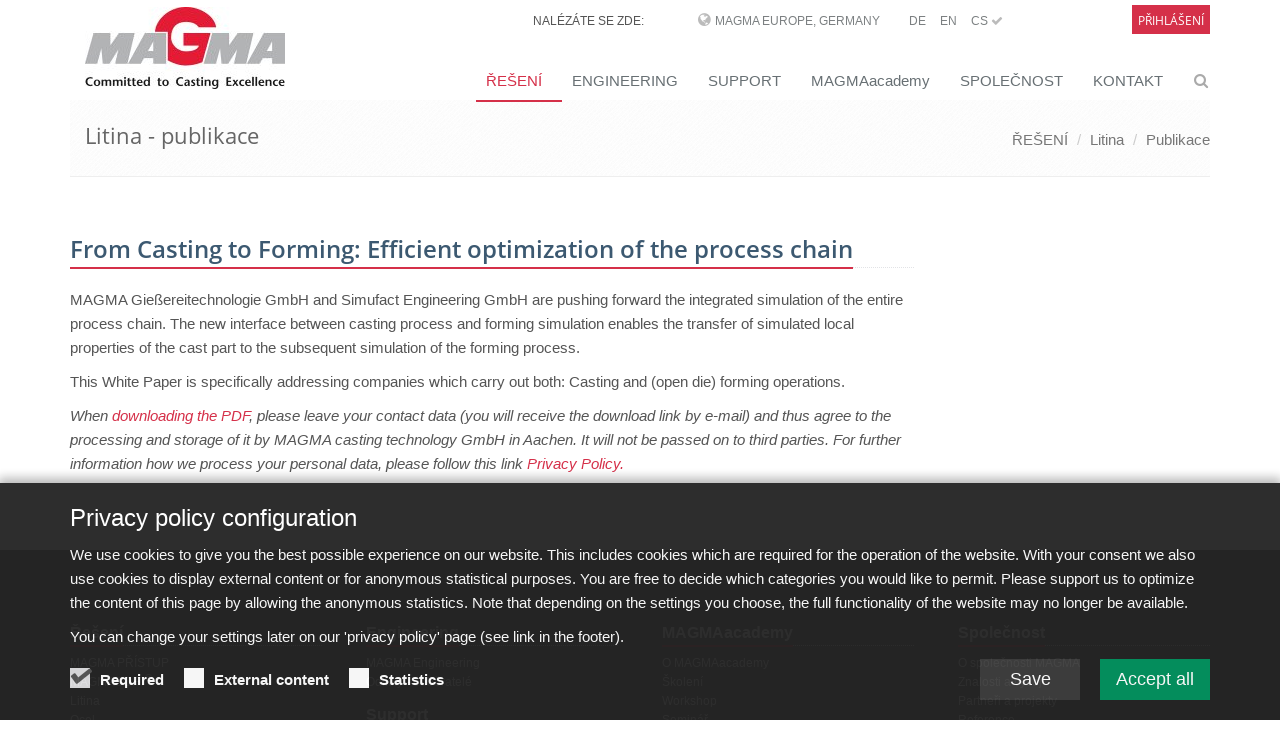

--- FILE ---
content_type: text/html;charset=UTF-8
request_url: https://www.magmasoft.de/cs/reseni/litina/publikace/From-Casting-to-Forming-Efficient-optimization-of-the-process-chain
body_size: 7740
content:
<!DOCTYPE html>
<html lang="en">
<head>

<title>From Casting to Forming: Efficient optimization of the process chain</title>

<meta charset="UTF-8">
<meta http-equiv="X-UA-Compatible" content="IE=edge">
<meta name="viewport" content="width=device-width, initial-scale=1.0">
<meta name="description" content="">
<meta name="keywords" content="">
<meta name="robots" content="index, follow">
<meta name="revisit-after" content="7 days">

<link rel="apple-touch-icon" href="/export/system/modules/org.opencms.apollo.template.basics/resources/img/favicon_120.png" />
<link rel="icon" href="/export/system/modules/org.opencms.apollo.template.basics/resources/img/favicon_120.png" type="image/png" />

<link rel="stylesheet" href="/export/system/modules/com.magmasoft.apollo.extensions/resources/css/style-magma.min.css" />




<link rel="stylesheet" href="/export/system/modules/com.magmasoft.apollo.extensions/resources/css/flags.css">
</head>
<body>
<div id="mercury-page" class="wrapper">

<div  id="page-complete" ><div class=""><div ><div class="container "><div ><div class="mb-10">
		<div class="header topheader-magma">
			<div class="magma">
            
		        <div class="row">
		            <div class="col-sm-8 col-md-10 hidden-xs" style="z-index:1000">
		            	<div class="hidden-sm hidden-xs topbar">
							<ul class="loginbar pull-right magmahead">
									<li class="magmahead-padding-wide">NALÉZÁTE SE ZDE:</li>
									<li class="hoverSelector magmahead-padding-medium">
											<i class="fa fa-globe"></i>
											<a>MAGMA Europe, Germany</a>
		          							
											<ul class="hidden-xs hidden-sm languages magmahead hoverSelectorBlock ">
												<li >
															<div class="magmahead-site-right">
																<a href="https://www.magmasoft.de/de/">DE&nbsp;</a>
																<a href="https://www.magmasoft.de/en/">EN&nbsp;</a>
																<a href="https://www.magmasoft.de/cs/">CS&nbsp;<i class="fa fa-check"></i>&nbsp;</a>
																</div>
															<div class="magmahead-site-left"><a href="https://www.magmasoft.de/?no_geo_redirect">MAGMA Europe, Germany</a></div>                                           
														</li>                                                       
													<li >
															<div class="magmahead-site-right">
																<a href="https://www.magmasoft.com/en/">EN&nbsp;</a>
																<a href="https://www.magmasoft.com/es/">ES&nbsp;</a>
																</div>
															<div class="magmahead-site-left"><a href="https://www.magmasoft.com/?no_geo_redirect">MAGMA North-America, USA</a></div>                                           
														</li>                                                       
													<li >
															<div class="magmahead-site-right">
																<a href="https://www.magmasoft.com.sg/en/">EN&nbsp;</a>
																</div>
															<div class="magmahead-site-left"><a href="https://www.magmasoft.com.sg/?no_geo_redirect">MAGMA Asia-Pacific, Singapore</a></div>                                           
														</li>                                                       
													<li >
															<div class="magmahead-site-right">
																<a href="https://www.magmasoft.com.br/pt/">PT&nbsp;</a>
																<a href="https://www.magmasoft.com.br/es/">ES&nbsp;</a>
																</div>
															<div class="magmahead-site-left"><a href="https://www.magmasoft.com.br/?no_geo_redirect">MAGMA South-America, Brazil</a></div>                                           
														</li>                                                       
													<li >
															<div class="magmahead-site-right">
																<a href="https://www.magmasoft.com.tr/en/">EN&nbsp;</a>
																<a href="https://www.magmasoft.com.tr/tr/">TR&nbsp;</a>
																</div>
															<div class="magmahead-site-left"><a href="https://www.magmasoft.com.tr/?no_geo_redirect">MAGMA Türkiye</a></div>                                           
														</li>                                                       
													<li >
															<div class="magmahead-site-right">
																<a href="https://www.magmasoft.cn/en/">EN&nbsp;</a>
																<a href="https://www.magmasoft.cn/zh/">ZH&nbsp;</a>
																</div>
															<div class="magmahead-site-left"><a href="https://www.magmasoft.cn/?no_geo_redirect">MAGMA China</a></div>                                           
														</li>                                                       
													<li >
															<div class="magmahead-site-right">
																<a href="https://www.magmasoft.co.in/en/">EN&nbsp;</a>
																</div>
															<div class="magmahead-site-left"><a href="https://www.magmasoft.co.in/?no_geo_redirect">MAGMA India</a></div>                                           
														</li>                                                       
													<li >
															<div class="magmahead-site-right">
																<a href="https://www.magmasoft.co.kr/en/">EN&nbsp;</a>
																<a href="https://www.magmasoft.co.kr/ko/">KO&nbsp;</a>
																</div>
															<div class="magmahead-site-left"><a href="https://www.magmasoft.co.kr/?no_geo_redirect">MAGMA Korea</a></div>                                           
														</li>                                                       
													</ul>
										</li>
										
										
		          						<li class="magmahead-padding-small"><a href="https://www.magmasoft.de/de/">DE</a></li>				  		
										<li class="magmahead-padding-small"><a href="https://www.magmasoft.de/en/">EN</a></li>				  		
										<li class="magmahead-padding-small"><a href="https://www.magmasoft.de/cs/">CS&nbsp;<i class="fa fa-check"></i></a></li>				  		
										</ul>
							</div>
		          	</div>
		            
			          <div class="col-sm-4 col-md-2 hidden-xs hidden-sm" >
						<div class="topbar">
		         	 		<ul class="loginbar pull-right magmahead">
									 <li class="hoverSelector magmahead magmalogin">                              
		                                		<a href="/cs/support/intro/">Přihlášení</a>
		                            		</li>                            	
		                            	</ul>
		         	 	</div>	
						</div>
		        </div>
	            
	           	<div class="row">
		        	<div class="col-xs-12 hidden-md hidden-lg">
						<div class="lang-login-bar">
			          		<div class="topbar pull-right">							
			         	 		<ul class="loginbar magmahead">
							<li class="hoverSelector magmahead magmalogin">    
		                            			<a href="/cs/support/intro/">              
		                                			<span>Login</span><i class="button fa fa-sign-in"></i>
	                            				</a>       
	                            			</li>                     	
		                            	</ul>
			         	 	</div>	
			         	 	
			         	 	<div class="langbutton pull-right"><i class="fa fa-globe"></i></div>
			        		</div>
						<ul class="hidden-xs hidden-sm hidden-md hidden-lg languages languagesxs magmahead hoverSelectorBlock ">
							<li >
										<div class="magmahead-site-right">
											<a href="https://www.magmasoft.de/de/">DE&nbsp;</a>	
											<a href="https://www.magmasoft.de/en/">EN&nbsp;</a>	
											<a href="https://www.magmasoft.de/cs/">CS&nbsp;</a>	
											</div>
										<div class="magmahead-site-left"><a href="https://www.magmasoft.de/?no_geo_redirect">MAGMA Europe, Germany</a></div>                                           
									</li>                                                       
								<li >
										<div class="magmahead-site-right">
											<a href="https://www.magmasoft.com/en/">EN&nbsp;</a>	
											<a href="https://www.magmasoft.com/es/">ES&nbsp;</a>	
											</div>
										<div class="magmahead-site-left"><a href="https://www.magmasoft.com/?no_geo_redirect">MAGMA North-America, USA</a></div>                                           
									</li>                                                       
								<li >
										<div class="magmahead-site-right">
											<a href="https://www.magmasoft.com.sg/en/">EN&nbsp;</a>	
											</div>
										<div class="magmahead-site-left"><a href="https://www.magmasoft.com.sg/?no_geo_redirect">MAGMA Asia-Pacific, Singapore</a></div>                                           
									</li>                                                       
								<li >
										<div class="magmahead-site-right">
											<a href="https://www.magmasoft.com.br/pt/">PT&nbsp;</a>	
											<a href="https://www.magmasoft.com.br/es/">ES&nbsp;</a>	
											</div>
										<div class="magmahead-site-left"><a href="https://www.magmasoft.com.br/?no_geo_redirect">MAGMA South-America, Brazil</a></div>                                           
									</li>                                                       
								<li >
										<div class="magmahead-site-right">
											<a href="https://www.magmasoft.com.tr/en/">EN&nbsp;</a>	
											<a href="https://www.magmasoft.com.tr/tr/">TR&nbsp;</a>	
											</div>
										<div class="magmahead-site-left"><a href="https://www.magmasoft.com.tr/?no_geo_redirect">MAGMA Türkiye</a></div>                                           
									</li>                                                       
								<li >
										<div class="magmahead-site-right">
											<a href="https://www.magmasoft.cn/en/">EN&nbsp;</a>	
											<a href="https://www.magmasoft.cn/zh/">ZH&nbsp;</a>	
											</div>
										<div class="magmahead-site-left"><a href="https://www.magmasoft.cn/?no_geo_redirect">MAGMA China</a></div>                                           
									</li>                                                       
								<li >
										<div class="magmahead-site-right">
											<a href="https://www.magmasoft.co.in/en/">EN&nbsp;</a>	
											</div>
										<div class="magmahead-site-left"><a href="https://www.magmasoft.co.in/?no_geo_redirect">MAGMA India</a></div>                                           
									</li>                                                       
								<li >
										<div class="magmahead-site-right">
											<a href="https://www.magmasoft.co.kr/en/">EN&nbsp;</a>	
											<a href="https://www.magmasoft.co.kr/ko/">KO&nbsp;</a>	
											</div>
										<div class="magmahead-site-left"><a href="https://www.magmasoft.co.kr/?no_geo_redirect">MAGMA Korea</a></div>                                           
									</li>                                                       
								</ul>
			            
			            <div class="lang-select-prototype">
				            <div class="navbar-collapse mega-menu langbar-responsive-collapse collapse in" aria-expanded="true">
								<div class="container mt-10">
									<ul class="nav navbar-nav">
										<li class="dropdown active open">
											<span class="dropdown-toggle" style="height: 5px; padding: 0;">&nbsp;</span>
											<ul class="dropdown-menu">
											
												<li class="lang-entry dropdown-submenu ">
														<a href="/?no_geo_redirect" class="lang-label">MAGMA Europe, Germany</a>
														<ul class="dropdown-menu">
														
															<li class="lang-subsite-entry ">
																	<a class="lang-subsite-label" href="https://www.magmasoft.de/de/">DE</a>
																</li>
															<li class="lang-subsite-entry ">
																	<a class="lang-subsite-label" href="https://www.magmasoft.de/en/">EN</a>
																</li>
															<li class="lang-subsite-entry ">
																	<a class="lang-subsite-label" href="https://www.magmasoft.de/cs/">CS</a>
																</li>
															</ul>
													</li>
												<li class="lang-entry dropdown-submenu ">
														<a href="https://www.magmasoft.com/?no_geo_redirect" class="lang-label">MAGMA North-America, USA</a>
														<ul class="dropdown-menu">
														
															<li class="lang-subsite-entry ">
																	<a class="lang-subsite-label" href="https://www.magmasoft.com/en/">EN</a>
																</li>
															<li class="lang-subsite-entry ">
																	<a class="lang-subsite-label" href="https://www.magmasoft.com/es/">ES</a>
																</li>
															</ul>
													</li>
												<li class="lang-entry dropdown-submenu ">
														<a href="https://www.magmasoft.com.sg/?no_geo_redirect" class="lang-label">MAGMA Asia-Pacific, Singapore</a>
														<ul class="dropdown-menu">
														
															<li class="lang-subsite-entry ">
																	<a class="lang-subsite-label" href="https://www.magmasoft.com.sg/en/">EN</a>
																</li>
															</ul>
													</li>
												<li class="lang-entry dropdown-submenu ">
														<a href="https://www.magmasoft.com.br/?no_geo_redirect" class="lang-label">MAGMA South-America, Brazil</a>
														<ul class="dropdown-menu">
														
															<li class="lang-subsite-entry ">
																	<a class="lang-subsite-label" href="https://www.magmasoft.com.br/pt/">PT</a>
																</li>
															<li class="lang-subsite-entry ">
																	<a class="lang-subsite-label" href="https://www.magmasoft.com.br/es/">ES</a>
																</li>
															</ul>
													</li>
												<li class="lang-entry dropdown-submenu ">
														<a href="https://www.magmasoft.com.tr/?no_geo_redirect" class="lang-label">MAGMA Türkiye</a>
														<ul class="dropdown-menu">
														
															<li class="lang-subsite-entry ">
																	<a class="lang-subsite-label" href="https://www.magmasoft.com.tr/en/">EN</a>
																</li>
															<li class="lang-subsite-entry ">
																	<a class="lang-subsite-label" href="https://www.magmasoft.com.tr/tr/">TR</a>
																</li>
															</ul>
													</li>
												<li class="lang-entry dropdown-submenu ">
														<a href="https://www.magmasoft.cn/?no_geo_redirect" class="lang-label">MAGMA China</a>
														<ul class="dropdown-menu">
														
															<li class="lang-subsite-entry ">
																	<a class="lang-subsite-label" href="https://www.magmasoft.cn/en/">EN</a>
																</li>
															<li class="lang-subsite-entry ">
																	<a class="lang-subsite-label" href="https://www.magmasoft.cn/zh/">ZH</a>
																</li>
															</ul>
													</li>
												<li class="lang-entry dropdown-submenu ">
														<a href="https://www.magmasoft.co.in/?no_geo_redirect" class="lang-label">MAGMA India</a>
														<ul class="dropdown-menu">
														
															<li class="lang-subsite-entry ">
																	<a class="lang-subsite-label" href="https://www.magmasoft.co.in/en/">EN</a>
																</li>
															</ul>
													</li>
												<li class="lang-entry dropdown-submenu ">
														<a href="https://www.magmasoft.co.kr/?no_geo_redirect" class="lang-label">MAGMA Korea</a>
														<ul class="dropdown-menu">
														
															<li class="lang-subsite-entry ">
																	<a class="lang-subsite-label" href="https://www.magmasoft.co.kr/en/">EN</a>
																</li>
															<li class="lang-subsite-entry ">
																	<a class="lang-subsite-label" href="https://www.magmasoft.co.kr/ko/">KO</a>
																</li>
															</ul>
													</li>
												</ul>
										</li>
								  	</ul>
								</div>
							</div>
						</div>
						
						
						</div>
	           </div>
			
			</div>
       </div>
        
        
        <div class="header">

			<div class="container">

				<a class="logo apollo-logo magma-logo" href="/cs/"></a>

				<button type="button" class="navbar-toggle" data-toggle="collapse"
					data-target=".navbar-responsive-collapse">
					<span class="sr-only">Toggle navigation</span> <span
						class="fa fa-bars"></span>
				</button>

			</div>
			<!--/end container-->

			<!-- Menu -->
		
			<div class="collapse navbar-collapse mega-menu navbar-responsive-collapse head">
  <div class="container mt-10">                                                             
	<ul class="nav navbar-nav">


	<li class="dropdown active">
		<a href="/cs/reseni/release-6.1/"
     class="dropdown-toggle " data-toggle="dropdown">ŘEŠENÍ</a>
		<ul class="dropdown-menu"><li >
		<a href="/cs/reseni/release-6.1/"
    >Novinky v MAGMASOFT® 6.1</a>
		</li><li >
		<a href="/cs/reseni/magma-economics/"
    >MAGMA ECONOMICS</a>
		</li><li >
		<a href="/cs/reseni/magma-pristup/"
    >MAGMA PŘÍSTUP</a>
		</li><li >
		<a href="/cs/reseni/magmasoft/"
    >MAGMASOFT®</a>
		</li><li class="dropdown-submenu active">
		<a href="/cs/reseni/litina/"
    >Litina</a>
		<ul class="dropdown-menu"><li >
		<a href="/cs/reseni/litina/litina-pripadove-studie/"
    >Případové studie</a>
		</li><li >
		<a href="/cs/reseni/litina/litina-reference/"
    >Reference</a>
		</li><li >
		<a href="/cs/reseni/litina/litina-publikace/"
    >Publikace</a>
		</li><li >
		<a href="/cs/reseni/litina/litina-brozury/"
    >Brožury & Prospekty</a>
		</li><li >
		<a href="/cs/reseni/litina/interact/"
    >MAGMAinteract</a>
		</li></ul><li class="dropdown-submenu">
		<a href="/cs/reseni/ocel/"
    >Ocel</a>
		<ul class="dropdown-menu"><li >
		<a href="/cs/reseni/ocel/ocel-pripadove-studie/"
    >Případové studie</a>
		</li><li >
		<a href="/cs/reseni/ocel/ocel-reference/"
    >Reference</a>
		</li><li >
		<a href="/cs/reseni/ocel/ocel-publikace/"
    >Publikace</a>
		</li><li >
		<a href="/cs/reseni/ocel/ocel-brozury/"
    >Brožury & Prospekty</a>
		</li><li >
		<a href="/cs/reseni/ocel/interact/"
    >MAGMAinteract</a>
		</li></ul><li class="dropdown-submenu">
		<a href="/cs/reseni/tlakove-liti/"
    >Tlakové lití</a>
		<ul class="dropdown-menu"><li >
		<a href="/cs/reseni/tlakove-liti/tlakove-liti-pripadove-studie/"
    >Případové studie</a>
		</li><li >
		<a href="/cs/reseni/tlakove-liti/tlakove-liti-reference/"
    >Reference</a>
		</li><li >
		<a href="/cs/reseni/tlakove-liti/tlakove-liti-publikace/"
    >Publikace</a>
		</li><li >
		<a href="/cs/reseni/tlakove-liti/tlakove-liti-brozury/"
    >Brožury & Prospekty</a>
		</li><li >
		<a href="/cs/reseni/tlakove-liti/interact/"
    >MAGMAinteract</a>
		</li></ul><li class="dropdown-submenu">
		<a href="/cs/reseni/nezelezne-kovy/"
    >Neželezné kovy</a>
		<ul class="dropdown-menu"><li >
		<a href="/cs/reseni/nezelezne-kovy/nezelezne-kovy-pripadove-studie/"
    >Případové studie</a>
		</li><li >
		<a href="/cs/reseni/nezelezne-kovy/nezelezne-kovy-reference/"
    >Reference</a>
		</li><li >
		<a href="/cs/reseni/nezelezne-kovy/nezelezne-kovy-publikace/"
    >Publikace</a>
		</li><li >
		<a href="/cs/reseni/nezelezne-kovy/nezelezne-kovy-brozury/"
    >Brožury & Prospekty</a>
		</li><li >
		<a href="/cs/reseni/nezelezne-kovy/interact/"
    >MAGMAinteract</a>
		</li></ul><li class="dropdown-submenu">
		<a href="/cs/reseni/jadra-a-formy/"
    >Jádra a formy</a>
		<ul class="dropdown-menu"><li >
		<a href="/cs/reseni/jadra-a-formy/jadra-a-formy-pripadove-studie/"
    >Případové studie</a>
		</li><li >
		<a href="/cs/reseni/jadra-a-formy/jadra-a-formy-reference/"
    >Reference</a>
		</li><li >
		<a href="/cs/reseni/jadra-a-formy/jadra-a-formy-publikace/"
    >Publikace</a>
		</li><li >
		<a href="/cs/reseni/jadra-a-formy/jadra-a-formy-brozury/"
    >Brožury & Prospekty</a>
		</li><li >
		<a href="/cs/reseni/jadra-a-formy/interact/"
    >MAGMAinteract</a>
		</li></ul><li class="dropdown-submenu">
		<a href="/cs/reseni/navrh-odlitku/"
    >Návrh odlitků</a>
		<ul class="dropdown-menu"><li >
		<a href="/cs/reseni/navrh-odlitku/navrh-odlitku-pripadove-studie/"
    >Případové studie</a>
		</li><li >
		<a href="/cs/reseni/navrh-odlitku/navrh-odlitku-reference/"
    >Reference</a>
		</li><li >
		<a href="/cs/reseni/navrh-odlitku/navrh-odlitku-publikace/"
    >Publikace</a>
		</li></ul><li class="dropdown-submenu">
		<a href="/cs/reseni/continuous-casting/"
    >Kontinuální lití</a>
		<ul class="dropdown-menu"><li >
		<a href="/cs/reseni/continuous-casting/index.html"
    >MAGMA CC</a>
		</li><li >
		<a href="/cs/reseni/continuous-casting/strangguss-steel/"
    >CC Steel</a>
		</li><li >
		<a href="/cs/reseni/continuous-casting/strangguss-alu/"
    >CC Aluminum</a>
		</li><li >
		<a href="/cs/reseni/continuous-casting/strangguss-cu/"
    >CC Copper</a>
		</li><li >
		<a href="/cs/reseni/continuous-casting/continuous-casting-ems/"
    >CC EMS</a>
		</li><li >
		<a href="/cs/reseni/continuous-casting/continuous-casting-publications/"
    >Publikace</a>
		</li><li >
		<a href="/cs/reseni/continuous-casting/continuous-casting-brochures/"
    >Brožury & Prospekty</a>
		</li></ul><li class="dropdown-submenu">
		<a href="/cs/reseni/presne-liti/"
    >Přesné lití</a>
		<ul class="dropdown-menu"><li >
		<a href="/cs/reseni/presne-liti/presne-liti-pripadove-studie/"
    >Případové studie</a>
		</li><li >
		<a href="/cs/reseni/presne-liti/presne-liti-reference/"
    >Reference</a>
		</li><li >
		<a href="/cs/reseni/presne-liti/presne-liti-publikace/"
    >Publikace</a>
		</li><li >
		<a href="/cs/reseni/presne-liti/presne-liti-brozury/"
    >Brožury & Prospekty</a>
		</li><li >
		<a href="/cs/reseni/presne-liti/interact/"
    >MAGMAinteract</a>
		</li></ul><li class="dropdown-submenu">
		<a href="/cs/reseni/tepelne-zpracovani/"
    >Tepelné zpracování</a>
		<ul class="dropdown-menu"><li >
		<a href="/cs/reseni/tepelne-zpracovani/tepelne-zpracovani-pripadove-studie/"
    >Případové studie</a>
		</li><li >
		<a href="/cs/reseni/tepelne-zpracovani/tepelne-zpracovani-reference/"
    >Reference</a>
		</li><li >
		<a href="/cs/reseni/tepelne-zpracovani/tepelne-zpracovani-publikace/"
    >Publikace</a>
		</li><li >
		<a href="/cs/reseni/tepelne-zpracovani/tepelne-zpracovani-brozury/"
    >Brožury & Prospekty</a>
		</li><li >
		<a href="/cs/reseni/tepelne-zpracovani/interact/"
    >MAGMAinteract</a>
		</li></ul></li></ul><li class="dropdown">
		<a href="/cs/engineering/magma-engineering/"
     class="dropdown-toggle " data-toggle="dropdown">ENGINEERING</a>
		<ul class="dropdown-menu"><li >
		<a href="/cs/engineering/magma-engineering/"
    >MAGMA Engineering</a>
		</li><li class="dropdown-submenu">
		<a href="/cs/engineering/odlitky-odberatele/"
    >Odlitky - odběratelé</a>
		<ul class="dropdown-menu"><li >
		<a href="/cs/engineering/odlitky-odberatele/publikace/"
    >Publikace</a>
		</li><li >
		<a href="/cs/engineering/odlitky-odberatele/pripadove-studie/"
    >Případové studie</a>
		</li></ul></li></ul><li class="dropdown">
		<a href="/cs/support/intro/"
     class="dropdown-toggle " data-toggle="dropdown">SUPPORT</a>
		<ul class="dropdown-menu"><li >
		<a href="/cs/support/intro/"
    >MAGMA Support přihlášení</a>
		</li><li >
		<a href="/cs/support/interact/"
    >MAGMAinteract</a>
		</li></ul><li class="dropdown">
		<a href="/cs/magmaacademy/o-magmaacademy/"
     class="dropdown-toggle " data-toggle="dropdown">MAGMAacademy</a>
		<ul class="dropdown-menu"><li >
		<a href="/cs/magmaacademy/o-magmaacademy/"
    >O MAGMAacademy</a>
		</li><li >
		<a href="/cs/magmaacademy/skoleni/"
    >Školení</a>
		</li><li >
		<a href="/cs/magmaacademy/workshop/"
    >Workshop</a>
		</li><li >
		<a href="/cs/magmaacademy/seminar/"
    >Seminář</a>
		</li><li >
		<a href="/cs/magmaacademy/event-calendar/"
    >Event-Calendar</a>
		</li></ul><li class="dropdown">
		<a href="/cs/spolecnost/o-spolecnosti-magma/"
     class="dropdown-toggle " data-toggle="dropdown">SPOLEČNOST</a>
		<ul class="dropdown-menu"><li >
		<a href="/cs/spolecnost/o-spolecnosti-magma/"
    >O společnosti MAGMA</a>
		</li><li >
		<a href="/cs/spolecnost/znalosti-a-vyvoj/"
    >Znalosti a vývoj</a>
		</li><li >
		<a href="/cs/spolecnost/partneri-a-projekty/"
    >Partneři a projekty</a>
		</li><li >
		<a href="/cs/spolecnost/reference/"
    >Reference</a>
		</li><li class="dropdown-submenu">
		<a href="/cs/spolecnost/tisk/tiskove-zpravy-a-informace/"
    >Tisk</a>
		<ul class="dropdown-menu"><li >
		<a href="/cs/spolecnost/tisk/tiskove-zpravy-a-informace/"
    >Tiskové zprávy a informace</a>
		</li><li >
		<a href="/cs/spolecnost/tisk/publikace/"
    >Publikace</a>
		</li><li >
		<a href="/cs/spolecnost/tisk/pripadove-studie/"
    >Případové studie</a>
		</li></ul><li >
		<a href="/cs/spolecnost/udalosti/"
    >Události</a>
		</li><li >
		<a href="/cs/spolecnost/brochures-factsheets/"
    >Brožury & Prospekty</a>
		</li></ul><li class="dropdown">
		<a href="/cs/kontakt/magma-a-partneri/"
     class="dropdown-toggle " data-toggle="dropdown">KONTAKT</a>
		<ul class="dropdown-menu"><li >
		<a href="/cs/kontakt/magma-a-partneri/"
    >MAGMA a partneři</a>
		</li><li >
		<a href="/cs/kontakt/socialni-site/"
    >Sociální sítě</a>
		</li></ul></li><li id="searchButtonHeader">
      <i class="search fa fa-search search-btn"></i>
      <div class="search-open">
		<form class="form-inline" name="searchFormHeader" action="/cs/search/" method="post">
			<div class="input-group animated fadeInDown" id="searchContentHeader">
				<input type="text" name="q" class="form-control" placeholder="Search" id="searchWidgetAutoCompleteHeader" />
				<span class="input-group-btn">
					<button class="btn-u" type="button" onclick="this.form.submit(); return false;">Go</button>
				</span>
			</div>
		</form>
	  </div>
    </li>

  </ul>
</div><!--/end container-->

	

</div><!-- /collapse -->

</div>
		<!--/header -->
        
        


		<!--=== Breadcrumbs ===-->
			<div class="breadcrumbs">
				<div class="container">
					<h1 class="pull-left">
						Litina - publikace</h1>
					<ul class="pull-right breadcrumb hidden-xs">
	<li><a href="/cs/reseni/release-6.1/">ŘEŠENÍ</a></li>
		<li><a href="/cs/reseni/litina/">Litina</a></li>
		<li><a href="/cs/reseni/litina/publikace/">Publikace</a></li>
		</ul></div>
				<!--/container-->
			</div>
			<!--/breadcrumbs-->
			<!--=== End Breadcrumbs ===-->
		</div>
</div></div></div></div><div ><div class="container "><div ><div class="row "><div class="col-md-9" ><div class="mb-20" >
			<!-- blog header -->
					<div class="blog-page">
						<div class="blog">
							<ul class="list-unstyled list-inline blog-info">
								</ul>

						</div>
					</div>
					<!-- //END blog header -->

					<div class="paragraph margin-bottom-20">
		
					<div class="headline magma-content-title">
						<h3 >From Casting to Forming: Efficient optimization of the process chain</h3>
					</div>
					</div>
					<!-- paragraphs -->
					<div class="paragraph margin-bottom-20">
			
							<span ></span>
									<div ><p>MAGMA Gießereitechnologie GmbH and Simufact Engineering GmbH are pushing forward the integrated simulation of the entire process chain. The new interface between casting process and forming simulation enables the transfer of simulated local properties of the cast part to the subsequent simulation of the forming process.</p>
<p>This White Paper is specifically addressing companies which carry out both: Casting and (open die) forming operations.</p>
<p><em>When <a href="/export/shared/.galleries/pdfs_publications/2018_simufact-wp-interface-casting-forming-final.pdf">downloading the PDF</a>, please leave your contact data (you will receive the download link by e-mail) and thus agree to the processing and storage of it by MAGMA casting technology GmbH in Aachen. It will not be passed on to third parties. For further information how we process your personal data, please follow this link </em><a href="https://www.magmasoft.de/en/imprint/privacy-policy/"><em>Privacy Policy.</em></a></p>
<p>&nbsp;</p></div>
									</div>

					<!-- //END paragraphs -->

				</div>
	</div><div class="col-md-3" ><div class="row "><div class="col-xs-12" ></div></div><div class="row "><div class="col-xs-12" ></div></div></div></div></div></div></div><div id="footer-default" class="footer-default"><div class="footer footer-magma" ><div class="container "><div ><div class="row "><div class="col-xs-12 col-sm-6 col-md-3" ><div class="margin-bottom-10">		
			<div >
				<div class="headline magmafooter">							
							<div class="magmafootertitle">Řešení</div>
						</div>
					<ul class="list-unstyled">
					<li >
								<a href="/cs/reseni/magma-pristup/">MAGMA PŘÍSTUP</a>
							</li>
						<li >
								<a href="/cs/reseni/magmasoft/">MAGMASOFT®</a>
							</li>
						<li >
								<a href="/cs/reseni/litina/">Litina</a>
							</li>
						<li >
								<a href="/cs/reseni/ocel/">Ocel</a>
							</li>
						<li >
								<a href="/cs/reseni/tlakove-liti/">Tlakové lití</a>
							</li>
						<li >
								<a href="/cs/reseni/nezelezne-kovy/">Neželezné kovy</a>
							</li>
						<li >
								<a href="/cs/reseni/jadra-a-formy/">Jádra a formy</a>
							</li>
						<li >
								<a href="/cs/reseni/navrh-odlitku/">Návrh odlitků</a>
							</li>
						<li >
								<a href="/cs/reseni/continuous-casting/">Kontinuální lití</a>
							</li>
						<li >
								<a href="/cs/reseni/presne-liti/">Přesné lití</a>
							</li>
						<li >
								<a href="/cs/reseni/tepelne-zpracovani/">Tepelné zpracování</a>
							</li>
						</ul>			
			</div>			
		
	</div>
</div><div class="col-xs-12 col-sm-6 col-md-3" ><div class="margin-bottom-10">		
			<div >
				<div class="headline magmafooter">							
							<div class="magmafootertitle">Engineering</div>
						</div>
					<ul class="list-unstyled">
					<li >
								<a href="/cs/engineering/magma-engineering/">MAGMA Engineering</a>
							</li>
						<li >
								<a href="/cs/engineering/odlitky-odberatele/">Odlitky - odběratelé</a>
							</li>
						</ul>			
			</div>			
		
	</div>
<div class="margin-bottom-10">		
			<div >
				<div class="headline magmafooter">							
							<div class="magmafootertitle">Support</div>
						</div>
					<ul class="list-unstyled">
					<li >
								<a href="/cs/support/intro/">MAGMA Support Přihlášení</a>
							</li>
						</ul>			
			</div>			
		
	</div>
</div><div class="col-xs-12 col-sm-6 col-md-3" ><div class="margin-bottom-10">		
			<div >
				<div class="headline magmafooter">							
							<div class="magmafootertitle">MAGMAacademy</div>
						</div>
					<ul class="list-unstyled">
					<li >
								<a href="/cs/magmaacademy/o-magmaacademy/">O MAGMAacademy</a>
							</li>
						<li >
								<a href="/cs/magmaacademy/skoleni/">Školení</a>
							</li>
						<li >
								<a href="/cs/magmaacademy/workshop/">Workshop</a>
							</li>
						<li >
								<a href="/cs/magmaacademy/seminar/">Seminář</a>
							</li>
						</ul>			
			</div>			
		
	</div>
</div><div class="col-xs-12 col-sm-6 col-md-3" ><div class="margin-bottom-10">		
			<div >
				<div class="headline magmafooter">							
							<div class="magmafootertitle">Společnost</div>
						</div>
					<ul class="list-unstyled">
					<li >
								<a href="/cs/spolecnost/o-spolecnosti-magma/">O společnosti MAGMA</a>
							</li>
						<li >
								<a href="/cs/spolecnost/znalosti-a-vyvoj/">Znalosti a vývoj</a>
							</li>
						<li >
								<a href="/cs/spolecnost/partneri-a-projekty/">Partneři a projekty</a>
							</li>
						<li >
								<a href="/cs/spolecnost/reference/">Reference</a>
							</li>
						<li >
								<a href="/cs/spolecnost/tisk/">Tisk</a>
							</li>
						<li >
								<a href="/cs/spolecnost/udalosti/">Události</a>
							</li>
						</ul>			
			</div>			
		
	</div>
</div></div><div class="row "><div class="col-md-4" ><div class="footer-linklist">	
		<p>
			<a href="/cs/imprint/copyright/">Copyright</a>
				
						&nbsp;|&nbsp;
					<a href="/cs/imprint/privacy-policy/">Ochrana osobních údajů</a>
				
						&nbsp;|&nbsp;
					<a href="/cs/imprint/impresum/">Impresum</a>
				
						&nbsp;|&nbsp;
					<a href="/cs/mapa-stranek/">Mapa stránek</a>
				
						&nbsp;|&nbsp;
					<a href="/cs/kontakt/magma-a-partneri/">Kontakt</a>
				
						&nbsp;|&nbsp;
					<a href="https://hgs.white-sparrow.net/publicweb/MKM.MAGMA?lang=en">Whistleblowing System</a>
				</p>		
		
	</div>
</div><div class="col-md-4" ><div class="magmateaser image-footer clearfix"
					>						
					<div class="footerimage" >
						<div class="overflow-hidden">
							<a href="/interact">
										<img src="/export/shared/.galleries/template/interact_download_icon_footer.png"
											class="img-responsive magma-image-responsive-small "
											alt="Footer-Link MAGMAinteract "
											title="Footer-Link MAGMAinteract " />
									</a>
								</div>
					</div>
					<div class="magmateaser-link">
						<a href="/interact">Download MAGMAinteract®</a>
					</div>

				</div>
			</div><div class="col-md-4" ><div>		
		<ul class="footer-socials list-inline">
			<li>
							<a href="https://www.linkedin.com/company/magma-gießereitechnologie-gmbh/" class="tooltips" data-toggle="tooltip" data-placement="top" title="" data-original-title="LinkedIn">
								<i class="fa fa-4x fa-linkedin"></i>
							</a>
					</li>
				<li>
							<a href="https://www.xing.com/pages/magmagiessereitechnologiegmbh" class="tooltips" data-toggle="tooltip" data-placement="top" title="" data-original-title="Xing">
								<i class="fa fa-4x fa-xing"></i>
							</a>
					</li>
				<li>
							<a href="https://www.instagram.com/magmasoft/" class="tooltips" data-toggle="tooltip" data-placement="top" title="" data-original-title="instagram">
								<i class="fa fa-4x fa-instagram"></i>
							</a>
					</li>
				<li>
							<a href="https://vimeo.com/user100960061" class="tooltips" data-toggle="tooltip" data-placement="top" title="" data-original-title="Vimeo">
								<i class="fa fa-4x fa-vimeo-square"></i>
							</a>
					</li>
				<li>
							<a href="https://www.youtube.com/channel/UCItY-Tdg1GDl1hXdU3X2h-A" class="tooltips" data-toggle="tooltip" data-placement="top" title="" data-original-title="Youtube">
								<i class="fa fa-4x fa-youtube"></i>
							</a>
					</li>
				</ul>									
	</div>
</div></div></div></div></div></div></div></div><!--/wrapper-->


<script type="text/javascript" src="/export/system/modules/org.opencms.apollo.template.basics/resources/js/scripts-all.min.js"></script>
<script type="text/javascript">
initList();


</script>
<script type="text/javascript">
  jQuery(document).ready(function() {
    ApolloHandlers.init();
    try {
      createBanner();
    } catch (e) {}
    try {
      $("#list_pagination").bootstrapPaginator(options);
    } catch (e) {}
  });
</script>

<!--[if lt IE 9]>
  <script src="/export/system/modules/org.opencms.apollo.template.basics/resources/compatibility/respond.js"></script>
  <script src="/export/system/modules/org.opencms.apollo.template.basics/resources/compatibility/html5shiv.js"></script>
  <script src="/export/system/modules/org.opencms.apollo.template.basics/resources/compatibility/placeholder-IE-fixes.js"></script>
<![endif]-->







<noscript><style>html.noscript .hide-noscript { display: none !important; }</style></noscript>

<div id="template-info" data-info='{"editMode":"false","project":"online","locale":"cs"}'>
<div id="template-grid-info"></div></div>


    
        
		
  			
		
    
    















    
    
    
    
    

    <div id="privacy-policy-banner" class="pp-banner" data-banner='{"root":"L3NpdGVzL01BR01BX0V1cm9wZQ==","page":"L2NzL3Jlc2VuaS9saXRpbmEvcHVibGlrYWNlL2luZGV4Lmh0bWw=","policy":"L3NoYXJlZC8uY29udGVudC9wcml2YWN5LXBvbGljeS54bWw="}'></div>

    <noscript>
        <div id="privacy-policy-banner-noscript" class="pp-banner">
            <div class=banner>
                <div class="container">
                    <div class="message">JavaSript is disabled!</div>
                </div>
            </div>
        </div>
    </noscript>







<script>mercury=function(){var n=function(){var n=[];return{ready:function(t){n.push(t)},load:function(t){n.push(t)},getInitFunctions:function(){return n}}}(),t=function(t){if("function"!=typeof t)return n;n.ready(t)};return t.getInitFunctions=function(){return n.getInitFunctions()},t.load=function(n){this(n)},t.ready=function(n){this(n)},t}();var __isOnline=true,__scriptPath="/export/system/modules/com.magmasoft.apollo.extensions/resources/js/mercury.js"</script>

<script async src="/export/system/modules/com.magmasoft.apollo.extensions/resources/js/mercury.js"></script>

<script src="/export/system/modules/com.magmasoft.apollo.extensions/resources/js/jquery/jquery.ui.widget.js"></script>
<script src="/export/system/modules/com.magmasoft.apollo.extensions/resources/js/jquery/jquery.iframe-transport.js"></script>
<script src="/export/system/modules/com.magmasoft.apollo.extensions/resources/js/jquery/jquery.fileupload.js"></script>

<script type="text/javascript">


/*
 * jQuery replaceText - v1.1 - 11/21/2009
 * http://benalman.com/projects/jquery-replacetext-plugin/
 * 
 * Copyright (c) 2009 "Cowboy" Ben Alman
 * Dual licensed under the MIT and GPL licenses.
 * http://benalman.com/about/license/
 */
(function($){$.fn.replaceText=function(b,a,c){return this.each(function(){var f=this.firstChild,g,e,d=[];if(f){do{if(f.nodeType===3){g=f.nodeValue;e=g.replace(b,a);if(e!==g){if(!c&&/</.test(e)){$(f).before(e);d.push(f)}else{f.nodeValue=e}}}}while(f=f.nextSibling)}d.length&&$(d).remove()})}})(jQuery);

$(document).ready(function(){
    $("body *").replaceText( /MAGMA5/g, "MAGMA&nbsp;&nbsp;<span class='Super' style='text-align:left'>5</span>");

    $("span,a,b,h1,h2,h3,h4,p,li[id!='searchButtonHeader'],.page_content_right_head,.academystep").each(function(){
        $(this).html($(this).html().replace(/<sup>®<\/sup>/g,"®"));
        $(this).html($(this).html().replace(/®/g,"&nbsp;&nbsp;<span class='Super SuperR' style='text-align:left'>®</span>"));
    });
	
	$("label").each(function(){
        $(this).html($(this).html().replace(/Binary\ \(/g,"PDF ("));
        $(this).html($(this).html().replace(/Binärdatei\ \(/g,"PDF ("));
    });
	
	$(".showWhenReady").removeClass("hide_it");

})
</script>






<script type="text/javascript">
$(document).ready(function(){

})
</script>




<script type="text/javascript">

<!-- Build lang-selection out of prototype -->

function buildLangSelection(){
	var prototype = $(".lang-select-prototype");
	if(prototype.length > 0){
		$(".header.topheader-magma + .header").append(prototype.find(".navbar-collapse").addClass("langbar-active"));
		var langbar = $(".langbar-active");
		langbar.attr("style", "position: absolute !important; visibility: hidden !important; display: block !important");
		var height = langbar.height();
		langbar.attr("style", "height: 0 !important");
		langbar.data("height", height + "px");
		
		$(".langbutton").click(function(){
			if($(this).data("open") === "true"){
				hideLangSelection();
			}
			else {
				showLangSelection();
			}
		});

		$(".navbar-toggle").click(function(){
			if($(".navbar-responsive-collapse.in").length == 0){
				hideLangSelection();
			}
		});
	}
}

function showLangSelection(){
	var height = $(".langbar-active").data("height");
	$(".langbar-active").attr("style", "height: " + height + " !important");
	$(".langbutton").data("open", "true");
	if($(".navbar-responsive-collapse.in").length > 0){
		$(".navbar-toggle").trigger("click");
	}
}

function hideLangSelection(){
	$(".langbar-active").attr("style", "height: 0 !important");
	$(".langbutton").data("open", "false");
}

function keepAlive() {
    $.ajax({
        type: "GET",
        url: "/shared/keepalive.html",
        async: true,
        cache: false
    });
}

$( document ).ready(function(){

    setInterval(keepAlive, 600000);

	<!-- icon-button resizing (set height = width when resized) -->
	
	if($(".magmateaser.icon").length > 0){
		$(".magmateaser.icon .overflow-hidden").height($(".magmateaser.icon > .thumbnail-kenburn").eq(0).width());
		$(".magmateaser.icon .caption a").outerWidth($(".magmateaser.icon").width());
		$(window).resize(function(){
			$(".magmateaser.icon .overflow-hidden").height($(".magmateaser.icon > .thumbnail-kenburn").eq(0).width());
			$(".magmateaser.icon .caption a").outerWidth($(".magmateaser.icon").width());
		});
	}
	
	buildLangSelection();
	
	$(window).resize(function(){
		var langbar = $(".langbar-active");
		console.log("resized: " + langbar.data("resized"));
		if(langbar.data("resized") != "true" && window.innerWidth < 992 && langbar.data("height") != langbar.height()){
			langbar.data("resized", "true");
			langbar.attr("style", "position: absolute !important; visibility: hidden !important; display: block !important");
			var height = langbar.height();
			langbar.attr("style", "height: 0 !important");
			langbar.data("height", height + "px");
		}
	});
		
});
</script>

<!-- Custom slider navigation for smartphone -->

<script type="text/javascript">
	function getSliderId(){
		var banner = $(".fullwidthbanner");
		if(banner.length > 0){
			return banner.attr("id");
		}
		return ("none");
	}

	function sliderNext(){
		var id = getSliderId();
		if(id != "none"){
			$('#' + id).revnext();
		}
	}

	function sliderPrev(){
		var id = getSliderId();
		if(id != "none"){
			$('#' + id).revprev();
		}
	}
	
	function showCaption(index){
		$(".slider-text-xs .captions .caption.show").removeClass("show");
		$(".slider-text-xs .captions .caption").eq(index).addClass("show");
	}
	
	function updateBullets(index){
		$(".slider-nav-xs .bullets .bullet").removeClass("selected");
		$(".slider-nav-xs .bullets .bullet").eq(index).addClass("selected");
	}
</script></body>
</html>
